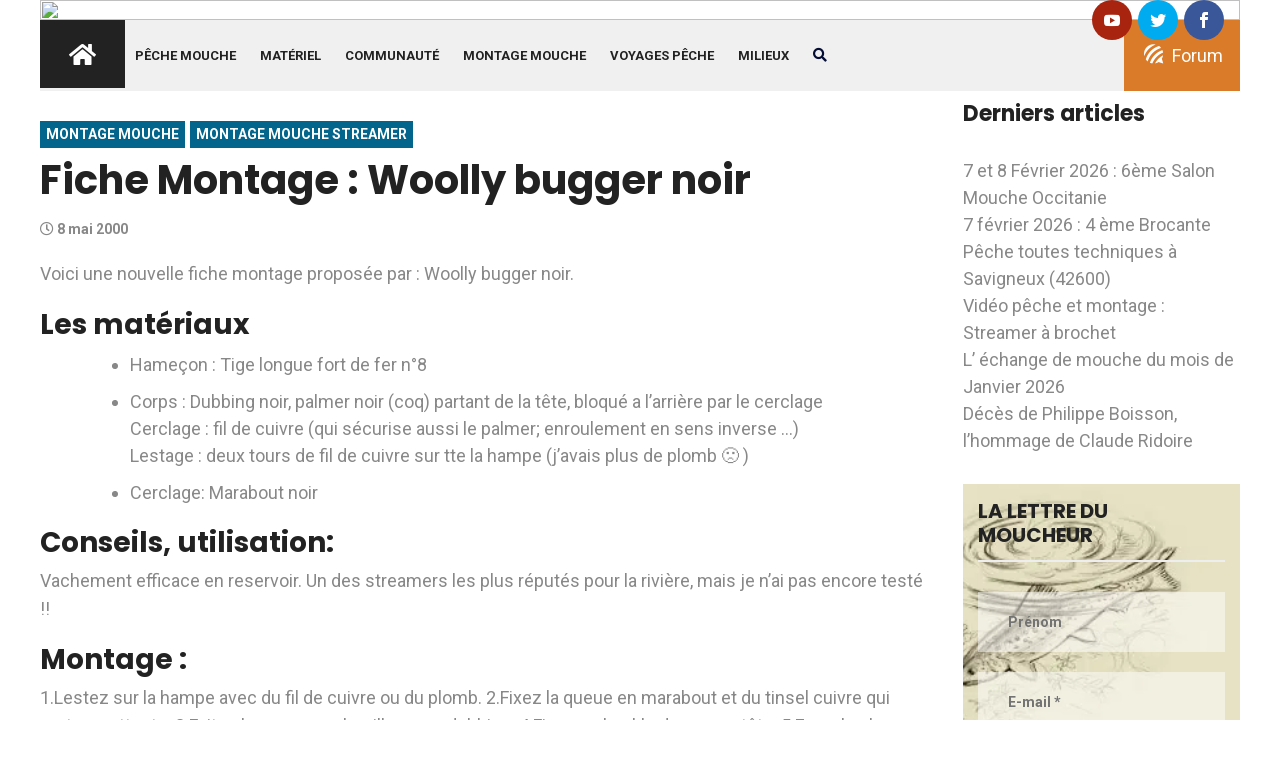

--- FILE ---
content_type: text/html; charset=utf-8
request_url: https://www.google.com/recaptcha/api2/aframe
body_size: 266
content:
<!DOCTYPE HTML><html><head><meta http-equiv="content-type" content="text/html; charset=UTF-8"></head><body><script nonce="lfzSAsQpAmepbC4cXgmeGQ">/** Anti-fraud and anti-abuse applications only. See google.com/recaptcha */ try{var clients={'sodar':'https://pagead2.googlesyndication.com/pagead/sodar?'};window.addEventListener("message",function(a){try{if(a.source===window.parent){var b=JSON.parse(a.data);var c=clients[b['id']];if(c){var d=document.createElement('img');d.src=c+b['params']+'&rc='+(localStorage.getItem("rc::a")?sessionStorage.getItem("rc::b"):"");window.document.body.appendChild(d);sessionStorage.setItem("rc::e",parseInt(sessionStorage.getItem("rc::e")||0)+1);localStorage.setItem("rc::h",'1768993025248');}}}catch(b){}});window.parent.postMessage("_grecaptcha_ready", "*");}catch(b){}</script></body></html>

--- FILE ---
content_type: application/javascript; charset=utf-8
request_url: https://fundingchoicesmessages.google.com/f/AGSKWxWD6L9SAjcIRQnAZ7-FQhKMQ7RUKGF12pyAOXseeEa2GR32qHiYAn9Na23EzI8NOUE9ixl9Fq4L4K5ueBVPpKJJEoONRb-guVrMNKJLb2EKuqXCktsZOh1sKyY85qHyl8znRW490g==?fccs=W251bGwsbnVsbCxudWxsLG51bGwsbnVsbCxudWxsLFsxNzY4OTkzMDI1LDY1NTAwMDAwMF0sbnVsbCxudWxsLG51bGwsW251bGwsWzcsNl0sbnVsbCxudWxsLG51bGwsbnVsbCxudWxsLG51bGwsbnVsbCxudWxsLG51bGwsMV0sImh0dHBzOi8vZ29iYWdlcy5jb20vbW9udGFnZS1tb3VjaGUvd29vbGx5LWJ1Z2dlci1ub2lyLyIsbnVsbCxbWzgsIjlvRUJSLTVtcXFvIl0sWzksImVuLVVTIl0sWzE2LCJbMSwxLDFdIl0sWzE5LCIyIl0sWzE3LCJbMF0iXSxbMjQsIiJdLFsyOSwiZmFsc2UiXV1d
body_size: 110
content:
if (typeof __googlefc.fcKernelManager.run === 'function') {"use strict";this.default_ContributorServingResponseClientJs=this.default_ContributorServingResponseClientJs||{};(function(_){var window=this;
try{
var qp=function(a){this.A=_.t(a)};_.u(qp,_.J);var rp=function(a){this.A=_.t(a)};_.u(rp,_.J);rp.prototype.getWhitelistStatus=function(){return _.F(this,2)};var sp=function(a){this.A=_.t(a)};_.u(sp,_.J);var tp=_.ed(sp),up=function(a,b,c){this.B=a;this.j=_.A(b,qp,1);this.l=_.A(b,_.Pk,3);this.F=_.A(b,rp,4);a=this.B.location.hostname;this.D=_.Fg(this.j,2)&&_.O(this.j,2)!==""?_.O(this.j,2):a;a=new _.Qg(_.Qk(this.l));this.C=new _.dh(_.q.document,this.D,a);this.console=null;this.o=new _.mp(this.B,c,a)};
up.prototype.run=function(){if(_.O(this.j,3)){var a=this.C,b=_.O(this.j,3),c=_.fh(a),d=new _.Wg;b=_.hg(d,1,b);c=_.C(c,1,b);_.jh(a,c)}else _.gh(this.C,"FCNEC");_.op(this.o,_.A(this.l,_.De,1),this.l.getDefaultConsentRevocationText(),this.l.getDefaultConsentRevocationCloseText(),this.l.getDefaultConsentRevocationAttestationText(),this.D);_.pp(this.o,_.F(this.F,1),this.F.getWhitelistStatus());var e;a=(e=this.B.googlefc)==null?void 0:e.__executeManualDeployment;a!==void 0&&typeof a==="function"&&_.To(this.o.G,
"manualDeploymentApi")};var vp=function(){};vp.prototype.run=function(a,b,c){var d;return _.v(function(e){d=tp(b);(new up(a,d,c)).run();return e.return({})})};_.Tk(7,new vp);
}catch(e){_._DumpException(e)}
}).call(this,this.default_ContributorServingResponseClientJs);
// Google Inc.

//# sourceURL=/_/mss/boq-content-ads-contributor/_/js/k=boq-content-ads-contributor.ContributorServingResponseClientJs.en_US.9oEBR-5mqqo.es5.O/d=1/exm=ad_blocking_detection_executable,kernel_loader,loader_js_executable/ed=1/rs=AJlcJMwtVrnwsvCgvFVyuqXAo8GMo9641A/m=cookie_refresh_executable
__googlefc.fcKernelManager.run('\x5b\x5b\x5b7,\x22\x5b\x5bnull,\\\x22gobages.com\\\x22,\\\x22AKsRol9neBgOuehrhP6IhGMs8vPg5fTrhlWwmoSCoGqGlxj4pbwq4NCVEjTMszbdTA9hLJe9jZpoB2R7LghDWwSqNiYQqBhmT7jYGoWyQkWwoFWWuE00xAQsSybdFCH-78EgjJwCOmcVuPNbkU6gvVM98DNLf68Vgw\\\\u003d\\\\u003d\\\x22\x5d,null,\x5b\x5bnull,null,null,\\\x22https:\/\/fundingchoicesmessages.google.com\/f\/AGSKWxU6Py2brf6b16736Vu9kuW9Wammkopy2K5ZDcgwZpxa_2KcCZkLcvlibf0iceFL7pi2nGrz8RfUfNWJZ1FUrv66TWFRktxkeEHkF7ydz1wpkqrErjmyPT-SXDiYK_X5phvBYtwpYg\\\\u003d\\\\u003d\\\x22\x5d,null,null,\x5bnull,null,null,\\\x22https:\/\/fundingchoicesmessages.google.com\/el\/AGSKWxVMXOaICb6H8I5v1VzN4kUJaXUEr98rAgoocviLBLvV5HZUpNkKVpuoxEHj3VsXTkxG54JDFV7hh4cvXzMqo8RO-z_vVVj3xB55jbQCJoVBPB7mRnFnH3UlbrZLPEjYLYdK6u0tkw\\\\u003d\\\\u003d\\\x22\x5d,null,\x5bnull,\x5b7,6\x5d,null,null,null,null,null,null,null,null,null,1\x5d\x5d,\x5b3,1\x5d\x5d\x22\x5d\x5d,\x5bnull,null,null,\x22https:\/\/fundingchoicesmessages.google.com\/f\/AGSKWxW_9f-AvZ50Pj987aUMZoJ6LUNT6CB5i3l-ifh5wtqCahd_9_Velv-ZRoCtkXgIHY47HII8LtVrlGFxRIDFayNfitfTBGJixJrsUmjIe2aCBXVeqZsYsFMvd5tH8W8p6VkVm-_WFA\\u003d\\u003d\x22\x5d\x5d');}

--- FILE ---
content_type: application/javascript; charset=utf-8
request_url: https://fundingchoicesmessages.google.com/f/AGSKWxUHeLYkTq78B5IZqGkaszxriXfeBbcG3u5iqMJ5HpMyufCARqH3ZdaOma5ozAKRRttkwjRvEi5CtqDt9jkixjlM_IXyvcnyB9nguEKlDR86S81jwwZxFwW7lIaYjRQ6rUGzGAYnHbCb9V6qOYPrNY0dZYxOzjl_OPntkK6QCs9047QSumKgUMt-ub5a/_/cache/ads_/adzonesidead./js/adz./getsad.php?_homadconfig.
body_size: -1291
content:
window['8e15ac6d-7392-44c5-9b7e-aa8becc900b7'] = true;

--- FILE ---
content_type: application/javascript
request_url: https://gobages.com/wp-content/plugins/ACF-Conditional-Taxonomy-Rules-master/includes/input_conditional_taxonomy.js?ver=3.0.0
body_size: 455
content:
(function($){

	// a few helper functions copied from acf-input.js
	var parseString = function( val ){
		return val ? '' + val : '';
	};
	var isEqualTo = function( v1, v2 ){
		return ( parseString(v1).toLowerCase() === parseString(v2).toLowerCase() );
	};
	var inArray = function( v1, array ){

		// cast all values as string
		array = array.map(function(v2){
			return parseString(v2);
		});

		return (array.indexOf( v1 ) > -1);
	}

	// add our new conditional for matching against taxonomy IDs
	var TaxonomyEqualTo = acf.Condition.extend({
		type: 'taxonomyEqualTo',
		operator: '==',
		label: 'Selection Term ID equals',
		fieldTypes: [ 'taxonomy' ],
		match: function( rule, field ){
			var val = field.val();
			if ( val instanceof Array ) {
				return inArray( rule.value, val );
			} else {
				return isEqualTo( rule.value, val );
			}
		},
		choices: function( fieldObject ){
			return '<input type="number" />';
		}
	});

	acf.registerConditionType( TaxonomyEqualTo );

	var TaxonomyNotEqualTo = TaxonomyEqualTo.extend({
		type: 'taxonomyNotEqualTo',
		operator: '!=',
		label: "Selection Term ID not equal to",
		fieldTypes: ['taxonomy'],
		match: function (rule, field) {
			return !TaxonomyEqualTo.prototype.match.apply(this, arguments)
		},
		choices: function (fieldObject) {
			return '<input type="number" />';
		}
	});

	acf.registerConditionType(TaxonomyNotEqualTo);

})(jQuery);
